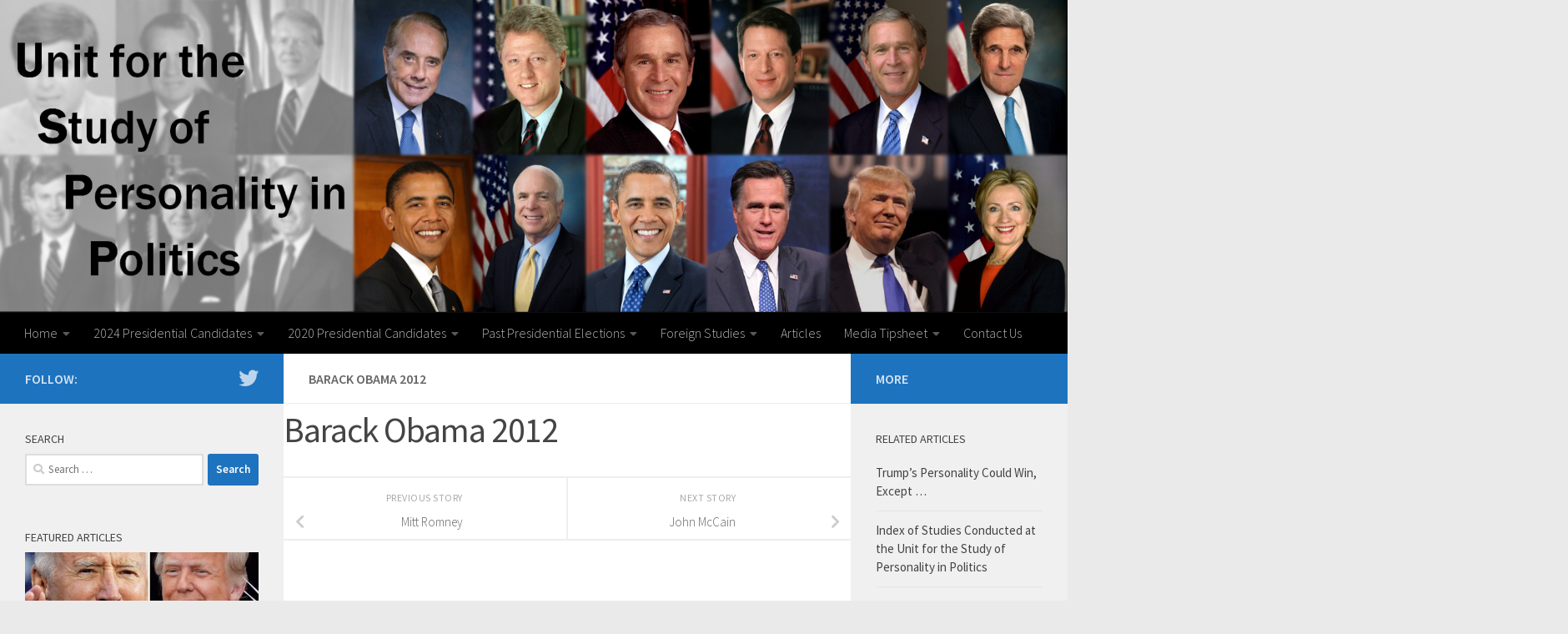

--- FILE ---
content_type: text/html; charset=UTF-8
request_url: http://personality-politics.org/imagemap_area/untitled-image-map-area-4
body_size: 18533
content:
<!DOCTYPE html>
<html class="no-js" dir="ltr" lang="en-US">

<head>
  <meta charset="UTF-8">
  <meta name="viewport" content="width=device-width, initial-scale=1.0">
  <link rel="profile" href="http://gmpg.org/xfn/11">
  <link rel="pingback" href="http://personality-politics.org/xmlrpc.php">

  <title>Barack Obama 2012 | USPP</title>

		<!-- All in One SEO 4.7.7.2 - aioseo.com -->
	<meta name="robots" content="max-image-preview:large" />
	<link rel="canonical" href="http://personality-politics.org/imagemap_area/untitled-image-map-area-4" />
	<meta name="generator" content="All in One SEO (AIOSEO) 4.7.7.2" />
		<meta name="google" content="nositelinkssearchbox" />
		<script type="application/ld+json" class="aioseo-schema">
			{"@context":"https:\/\/schema.org","@graph":[{"@type":"BreadcrumbList","@id":"http:\/\/personality-politics.org\/imagemap_area\/untitled-image-map-area-4#breadcrumblist","itemListElement":[{"@type":"ListItem","@id":"http:\/\/personality-politics.org\/#listItem","position":1,"name":"Home","item":"http:\/\/personality-politics.org\/","nextItem":{"@type":"ListItem","@id":"http:\/\/personality-politics.org\/imagemap_area\/untitled-image-map-area-4#listItem","name":"Barack Obama 2012"}},{"@type":"ListItem","@id":"http:\/\/personality-politics.org\/imagemap_area\/untitled-image-map-area-4#listItem","position":2,"name":"Barack Obama 2012","previousItem":{"@type":"ListItem","@id":"http:\/\/personality-politics.org\/#listItem","name":"Home"}}]},{"@type":"Person","@id":"http:\/\/personality-politics.org\/#person","name":"Aubrey Immelman","image":{"@type":"ImageObject","@id":"http:\/\/personality-politics.org\/imagemap_area\/untitled-image-map-area-4#personImage","url":"http:\/\/1.gravatar.com\/avatar\/10aa6ff42cc4f881e3aed4f2ff213d08?s=96&d=mm&r=g","width":96,"height":96,"caption":"Aubrey Immelman"}},{"@type":"WebPage","@id":"http:\/\/personality-politics.org\/imagemap_area\/untitled-image-map-area-4#webpage","url":"http:\/\/personality-politics.org\/imagemap_area\/untitled-image-map-area-4","name":"Barack Obama 2012 | USPP","inLanguage":"en-US","isPartOf":{"@id":"http:\/\/personality-politics.org\/#website"},"breadcrumb":{"@id":"http:\/\/personality-politics.org\/imagemap_area\/untitled-image-map-area-4#breadcrumblist"},"datePublished":"2016-07-21T20:24:38-05:00","dateModified":"2016-07-21T20:37:06-05:00"},{"@type":"WebSite","@id":"http:\/\/personality-politics.org\/#website","url":"http:\/\/personality-politics.org\/","name":"USPP","description":"Unit for the Study of Personality in Politics","inLanguage":"en-US","publisher":{"@id":"http:\/\/personality-politics.org\/#person"}}]}
		</script>
		<!-- All in One SEO -->

<script>document.documentElement.className = document.documentElement.className.replace("no-js","js");</script>
<link rel="alternate" type="application/rss+xml" title="USPP &raquo; Feed" href="http://personality-politics.org/feed" />
<link id="hu-user-gfont" href="//fonts.googleapis.com/css?family=Source+Sans+Pro:400,300italic,300,400italic,600&subset=latin,latin-ext" rel="stylesheet" type="text/css"><script>
window._wpemojiSettings = {"baseUrl":"https:\/\/s.w.org\/images\/core\/emoji\/14.0.0\/72x72\/","ext":".png","svgUrl":"https:\/\/s.w.org\/images\/core\/emoji\/14.0.0\/svg\/","svgExt":".svg","source":{"concatemoji":"http:\/\/personality-politics.org\/wp-includes\/js\/wp-emoji-release.min.js?ver=6.3.7"}};
/*! This file is auto-generated */
!function(i,n){var o,s,e;function c(e){try{var t={supportTests:e,timestamp:(new Date).valueOf()};sessionStorage.setItem(o,JSON.stringify(t))}catch(e){}}function p(e,t,n){e.clearRect(0,0,e.canvas.width,e.canvas.height),e.fillText(t,0,0);var t=new Uint32Array(e.getImageData(0,0,e.canvas.width,e.canvas.height).data),r=(e.clearRect(0,0,e.canvas.width,e.canvas.height),e.fillText(n,0,0),new Uint32Array(e.getImageData(0,0,e.canvas.width,e.canvas.height).data));return t.every(function(e,t){return e===r[t]})}function u(e,t,n){switch(t){case"flag":return n(e,"\ud83c\udff3\ufe0f\u200d\u26a7\ufe0f","\ud83c\udff3\ufe0f\u200b\u26a7\ufe0f")?!1:!n(e,"\ud83c\uddfa\ud83c\uddf3","\ud83c\uddfa\u200b\ud83c\uddf3")&&!n(e,"\ud83c\udff4\udb40\udc67\udb40\udc62\udb40\udc65\udb40\udc6e\udb40\udc67\udb40\udc7f","\ud83c\udff4\u200b\udb40\udc67\u200b\udb40\udc62\u200b\udb40\udc65\u200b\udb40\udc6e\u200b\udb40\udc67\u200b\udb40\udc7f");case"emoji":return!n(e,"\ud83e\udef1\ud83c\udffb\u200d\ud83e\udef2\ud83c\udfff","\ud83e\udef1\ud83c\udffb\u200b\ud83e\udef2\ud83c\udfff")}return!1}function f(e,t,n){var r="undefined"!=typeof WorkerGlobalScope&&self instanceof WorkerGlobalScope?new OffscreenCanvas(300,150):i.createElement("canvas"),a=r.getContext("2d",{willReadFrequently:!0}),o=(a.textBaseline="top",a.font="600 32px Arial",{});return e.forEach(function(e){o[e]=t(a,e,n)}),o}function t(e){var t=i.createElement("script");t.src=e,t.defer=!0,i.head.appendChild(t)}"undefined"!=typeof Promise&&(o="wpEmojiSettingsSupports",s=["flag","emoji"],n.supports={everything:!0,everythingExceptFlag:!0},e=new Promise(function(e){i.addEventListener("DOMContentLoaded",e,{once:!0})}),new Promise(function(t){var n=function(){try{var e=JSON.parse(sessionStorage.getItem(o));if("object"==typeof e&&"number"==typeof e.timestamp&&(new Date).valueOf()<e.timestamp+604800&&"object"==typeof e.supportTests)return e.supportTests}catch(e){}return null}();if(!n){if("undefined"!=typeof Worker&&"undefined"!=typeof OffscreenCanvas&&"undefined"!=typeof URL&&URL.createObjectURL&&"undefined"!=typeof Blob)try{var e="postMessage("+f.toString()+"("+[JSON.stringify(s),u.toString(),p.toString()].join(",")+"));",r=new Blob([e],{type:"text/javascript"}),a=new Worker(URL.createObjectURL(r),{name:"wpTestEmojiSupports"});return void(a.onmessage=function(e){c(n=e.data),a.terminate(),t(n)})}catch(e){}c(n=f(s,u,p))}t(n)}).then(function(e){for(var t in e)n.supports[t]=e[t],n.supports.everything=n.supports.everything&&n.supports[t],"flag"!==t&&(n.supports.everythingExceptFlag=n.supports.everythingExceptFlag&&n.supports[t]);n.supports.everythingExceptFlag=n.supports.everythingExceptFlag&&!n.supports.flag,n.DOMReady=!1,n.readyCallback=function(){n.DOMReady=!0}}).then(function(){return e}).then(function(){var e;n.supports.everything||(n.readyCallback(),(e=n.source||{}).concatemoji?t(e.concatemoji):e.wpemoji&&e.twemoji&&(t(e.twemoji),t(e.wpemoji)))}))}((window,document),window._wpemojiSettings);
</script>
<style>
img.wp-smiley,
img.emoji {
	display: inline !important;
	border: none !important;
	box-shadow: none !important;
	height: 1em !important;
	width: 1em !important;
	margin: 0 0.07em !important;
	vertical-align: -0.1em !important;
	background: none !important;
	padding: 0 !important;
}
</style>
	<link rel='stylesheet' id='imgmap_style-css' href='http://personality-politics.org/wp-content/plugins/imagemapper/imgmap_style.css?ver=6.3.7' media='all' />
<link rel='stylesheet' id='social-icons-widget-widget-css' href='http://personality-politics.org/wp-content/plugins/social-media-icons-widget/css/social_icons_widget.css?ver=6.3.7' media='all' />
<link rel='stylesheet' id='wp-block-library-css' href='http://personality-politics.org/wp-includes/css/dist/block-library/style.min.css?ver=6.3.7' media='all' />
<style id='classic-theme-styles-inline-css'>
/*! This file is auto-generated */
.wp-block-button__link{color:#fff;background-color:#32373c;border-radius:9999px;box-shadow:none;text-decoration:none;padding:calc(.667em + 2px) calc(1.333em + 2px);font-size:1.125em}.wp-block-file__button{background:#32373c;color:#fff;text-decoration:none}
</style>
<style id='global-styles-inline-css'>
body{--wp--preset--color--black: #000000;--wp--preset--color--cyan-bluish-gray: #abb8c3;--wp--preset--color--white: #ffffff;--wp--preset--color--pale-pink: #f78da7;--wp--preset--color--vivid-red: #cf2e2e;--wp--preset--color--luminous-vivid-orange: #ff6900;--wp--preset--color--luminous-vivid-amber: #fcb900;--wp--preset--color--light-green-cyan: #7bdcb5;--wp--preset--color--vivid-green-cyan: #00d084;--wp--preset--color--pale-cyan-blue: #8ed1fc;--wp--preset--color--vivid-cyan-blue: #0693e3;--wp--preset--color--vivid-purple: #9b51e0;--wp--preset--gradient--vivid-cyan-blue-to-vivid-purple: linear-gradient(135deg,rgba(6,147,227,1) 0%,rgb(155,81,224) 100%);--wp--preset--gradient--light-green-cyan-to-vivid-green-cyan: linear-gradient(135deg,rgb(122,220,180) 0%,rgb(0,208,130) 100%);--wp--preset--gradient--luminous-vivid-amber-to-luminous-vivid-orange: linear-gradient(135deg,rgba(252,185,0,1) 0%,rgba(255,105,0,1) 100%);--wp--preset--gradient--luminous-vivid-orange-to-vivid-red: linear-gradient(135deg,rgba(255,105,0,1) 0%,rgb(207,46,46) 100%);--wp--preset--gradient--very-light-gray-to-cyan-bluish-gray: linear-gradient(135deg,rgb(238,238,238) 0%,rgb(169,184,195) 100%);--wp--preset--gradient--cool-to-warm-spectrum: linear-gradient(135deg,rgb(74,234,220) 0%,rgb(151,120,209) 20%,rgb(207,42,186) 40%,rgb(238,44,130) 60%,rgb(251,105,98) 80%,rgb(254,248,76) 100%);--wp--preset--gradient--blush-light-purple: linear-gradient(135deg,rgb(255,206,236) 0%,rgb(152,150,240) 100%);--wp--preset--gradient--blush-bordeaux: linear-gradient(135deg,rgb(254,205,165) 0%,rgb(254,45,45) 50%,rgb(107,0,62) 100%);--wp--preset--gradient--luminous-dusk: linear-gradient(135deg,rgb(255,203,112) 0%,rgb(199,81,192) 50%,rgb(65,88,208) 100%);--wp--preset--gradient--pale-ocean: linear-gradient(135deg,rgb(255,245,203) 0%,rgb(182,227,212) 50%,rgb(51,167,181) 100%);--wp--preset--gradient--electric-grass: linear-gradient(135deg,rgb(202,248,128) 0%,rgb(113,206,126) 100%);--wp--preset--gradient--midnight: linear-gradient(135deg,rgb(2,3,129) 0%,rgb(40,116,252) 100%);--wp--preset--font-size--small: 13px;--wp--preset--font-size--medium: 20px;--wp--preset--font-size--large: 36px;--wp--preset--font-size--x-large: 42px;--wp--preset--spacing--20: 0.44rem;--wp--preset--spacing--30: 0.67rem;--wp--preset--spacing--40: 1rem;--wp--preset--spacing--50: 1.5rem;--wp--preset--spacing--60: 2.25rem;--wp--preset--spacing--70: 3.38rem;--wp--preset--spacing--80: 5.06rem;--wp--preset--shadow--natural: 6px 6px 9px rgba(0, 0, 0, 0.2);--wp--preset--shadow--deep: 12px 12px 50px rgba(0, 0, 0, 0.4);--wp--preset--shadow--sharp: 6px 6px 0px rgba(0, 0, 0, 0.2);--wp--preset--shadow--outlined: 6px 6px 0px -3px rgba(255, 255, 255, 1), 6px 6px rgba(0, 0, 0, 1);--wp--preset--shadow--crisp: 6px 6px 0px rgba(0, 0, 0, 1);}:where(.is-layout-flex){gap: 0.5em;}:where(.is-layout-grid){gap: 0.5em;}body .is-layout-flow > .alignleft{float: left;margin-inline-start: 0;margin-inline-end: 2em;}body .is-layout-flow > .alignright{float: right;margin-inline-start: 2em;margin-inline-end: 0;}body .is-layout-flow > .aligncenter{margin-left: auto !important;margin-right: auto !important;}body .is-layout-constrained > .alignleft{float: left;margin-inline-start: 0;margin-inline-end: 2em;}body .is-layout-constrained > .alignright{float: right;margin-inline-start: 2em;margin-inline-end: 0;}body .is-layout-constrained > .aligncenter{margin-left: auto !important;margin-right: auto !important;}body .is-layout-constrained > :where(:not(.alignleft):not(.alignright):not(.alignfull)){max-width: var(--wp--style--global--content-size);margin-left: auto !important;margin-right: auto !important;}body .is-layout-constrained > .alignwide{max-width: var(--wp--style--global--wide-size);}body .is-layout-flex{display: flex;}body .is-layout-flex{flex-wrap: wrap;align-items: center;}body .is-layout-flex > *{margin: 0;}body .is-layout-grid{display: grid;}body .is-layout-grid > *{margin: 0;}:where(.wp-block-columns.is-layout-flex){gap: 2em;}:where(.wp-block-columns.is-layout-grid){gap: 2em;}:where(.wp-block-post-template.is-layout-flex){gap: 1.25em;}:where(.wp-block-post-template.is-layout-grid){gap: 1.25em;}.has-black-color{color: var(--wp--preset--color--black) !important;}.has-cyan-bluish-gray-color{color: var(--wp--preset--color--cyan-bluish-gray) !important;}.has-white-color{color: var(--wp--preset--color--white) !important;}.has-pale-pink-color{color: var(--wp--preset--color--pale-pink) !important;}.has-vivid-red-color{color: var(--wp--preset--color--vivid-red) !important;}.has-luminous-vivid-orange-color{color: var(--wp--preset--color--luminous-vivid-orange) !important;}.has-luminous-vivid-amber-color{color: var(--wp--preset--color--luminous-vivid-amber) !important;}.has-light-green-cyan-color{color: var(--wp--preset--color--light-green-cyan) !important;}.has-vivid-green-cyan-color{color: var(--wp--preset--color--vivid-green-cyan) !important;}.has-pale-cyan-blue-color{color: var(--wp--preset--color--pale-cyan-blue) !important;}.has-vivid-cyan-blue-color{color: var(--wp--preset--color--vivid-cyan-blue) !important;}.has-vivid-purple-color{color: var(--wp--preset--color--vivid-purple) !important;}.has-black-background-color{background-color: var(--wp--preset--color--black) !important;}.has-cyan-bluish-gray-background-color{background-color: var(--wp--preset--color--cyan-bluish-gray) !important;}.has-white-background-color{background-color: var(--wp--preset--color--white) !important;}.has-pale-pink-background-color{background-color: var(--wp--preset--color--pale-pink) !important;}.has-vivid-red-background-color{background-color: var(--wp--preset--color--vivid-red) !important;}.has-luminous-vivid-orange-background-color{background-color: var(--wp--preset--color--luminous-vivid-orange) !important;}.has-luminous-vivid-amber-background-color{background-color: var(--wp--preset--color--luminous-vivid-amber) !important;}.has-light-green-cyan-background-color{background-color: var(--wp--preset--color--light-green-cyan) !important;}.has-vivid-green-cyan-background-color{background-color: var(--wp--preset--color--vivid-green-cyan) !important;}.has-pale-cyan-blue-background-color{background-color: var(--wp--preset--color--pale-cyan-blue) !important;}.has-vivid-cyan-blue-background-color{background-color: var(--wp--preset--color--vivid-cyan-blue) !important;}.has-vivid-purple-background-color{background-color: var(--wp--preset--color--vivid-purple) !important;}.has-black-border-color{border-color: var(--wp--preset--color--black) !important;}.has-cyan-bluish-gray-border-color{border-color: var(--wp--preset--color--cyan-bluish-gray) !important;}.has-white-border-color{border-color: var(--wp--preset--color--white) !important;}.has-pale-pink-border-color{border-color: var(--wp--preset--color--pale-pink) !important;}.has-vivid-red-border-color{border-color: var(--wp--preset--color--vivid-red) !important;}.has-luminous-vivid-orange-border-color{border-color: var(--wp--preset--color--luminous-vivid-orange) !important;}.has-luminous-vivid-amber-border-color{border-color: var(--wp--preset--color--luminous-vivid-amber) !important;}.has-light-green-cyan-border-color{border-color: var(--wp--preset--color--light-green-cyan) !important;}.has-vivid-green-cyan-border-color{border-color: var(--wp--preset--color--vivid-green-cyan) !important;}.has-pale-cyan-blue-border-color{border-color: var(--wp--preset--color--pale-cyan-blue) !important;}.has-vivid-cyan-blue-border-color{border-color: var(--wp--preset--color--vivid-cyan-blue) !important;}.has-vivid-purple-border-color{border-color: var(--wp--preset--color--vivid-purple) !important;}.has-vivid-cyan-blue-to-vivid-purple-gradient-background{background: var(--wp--preset--gradient--vivid-cyan-blue-to-vivid-purple) !important;}.has-light-green-cyan-to-vivid-green-cyan-gradient-background{background: var(--wp--preset--gradient--light-green-cyan-to-vivid-green-cyan) !important;}.has-luminous-vivid-amber-to-luminous-vivid-orange-gradient-background{background: var(--wp--preset--gradient--luminous-vivid-amber-to-luminous-vivid-orange) !important;}.has-luminous-vivid-orange-to-vivid-red-gradient-background{background: var(--wp--preset--gradient--luminous-vivid-orange-to-vivid-red) !important;}.has-very-light-gray-to-cyan-bluish-gray-gradient-background{background: var(--wp--preset--gradient--very-light-gray-to-cyan-bluish-gray) !important;}.has-cool-to-warm-spectrum-gradient-background{background: var(--wp--preset--gradient--cool-to-warm-spectrum) !important;}.has-blush-light-purple-gradient-background{background: var(--wp--preset--gradient--blush-light-purple) !important;}.has-blush-bordeaux-gradient-background{background: var(--wp--preset--gradient--blush-bordeaux) !important;}.has-luminous-dusk-gradient-background{background: var(--wp--preset--gradient--luminous-dusk) !important;}.has-pale-ocean-gradient-background{background: var(--wp--preset--gradient--pale-ocean) !important;}.has-electric-grass-gradient-background{background: var(--wp--preset--gradient--electric-grass) !important;}.has-midnight-gradient-background{background: var(--wp--preset--gradient--midnight) !important;}.has-small-font-size{font-size: var(--wp--preset--font-size--small) !important;}.has-medium-font-size{font-size: var(--wp--preset--font-size--medium) !important;}.has-large-font-size{font-size: var(--wp--preset--font-size--large) !important;}.has-x-large-font-size{font-size: var(--wp--preset--font-size--x-large) !important;}
.wp-block-navigation a:where(:not(.wp-element-button)){color: inherit;}
:where(.wp-block-post-template.is-layout-flex){gap: 1.25em;}:where(.wp-block-post-template.is-layout-grid){gap: 1.25em;}
:where(.wp-block-columns.is-layout-flex){gap: 2em;}:where(.wp-block-columns.is-layout-grid){gap: 2em;}
.wp-block-pullquote{font-size: 1.5em;line-height: 1.6;}
</style>
<link rel='stylesheet' id='contact-form-7-css' href='http://personality-politics.org/wp-content/plugins/contact-form-7/includes/css/styles.css?ver=5.6.4' media='all' />
<link rel='stylesheet' id='parent-style-css' href='http://personality-politics.org/wp-content/themes/hueman/style.css?ver=6.3.7' media='all' />
<link rel='stylesheet' id='hueman-main-style-css' href='http://personality-politics.org/wp-content/themes/hueman/assets/front/css/main.min.css?ver=3.7.27' media='all' />
<style id='hueman-main-style-inline-css'>
body { font-family:'Source Sans Pro', Arial, sans-serif;font-size:1.00rem }@media only screen and (min-width: 720px) {
        .nav > li { font-size:1.00rem; }
      }::selection { background-color: #1e73be; }
::-moz-selection { background-color: #1e73be; }a,a>span.hu-external::after,.themeform label .required,#flexslider-featured .flex-direction-nav .flex-next:hover,#flexslider-featured .flex-direction-nav .flex-prev:hover,.post-hover:hover .post-title a,.post-title a:hover,.sidebar.s1 .post-nav li a:hover i,.content .post-nav li a:hover i,.post-related a:hover,.sidebar.s1 .widget_rss ul li a,#footer .widget_rss ul li a,.sidebar.s1 .widget_calendar a,#footer .widget_calendar a,.sidebar.s1 .alx-tab .tab-item-category a,.sidebar.s1 .alx-posts .post-item-category a,.sidebar.s1 .alx-tab li:hover .tab-item-title a,.sidebar.s1 .alx-tab li:hover .tab-item-comment a,.sidebar.s1 .alx-posts li:hover .post-item-title a,#footer .alx-tab .tab-item-category a,#footer .alx-posts .post-item-category a,#footer .alx-tab li:hover .tab-item-title a,#footer .alx-tab li:hover .tab-item-comment a,#footer .alx-posts li:hover .post-item-title a,.comment-tabs li.active a,.comment-awaiting-moderation,.child-menu a:hover,.child-menu .current_page_item > a,.wp-pagenavi a{ color: #1e73be; }input[type="submit"],.themeform button[type="submit"],.sidebar.s1 .sidebar-top,.sidebar.s1 .sidebar-toggle,#flexslider-featured .flex-control-nav li a.flex-active,.post-tags a:hover,.sidebar.s1 .widget_calendar caption,#footer .widget_calendar caption,.author-bio .bio-avatar:after,.commentlist li.bypostauthor > .comment-body:after,.commentlist li.comment-author-admin > .comment-body:after{ background-color: #1e73be; }.post-format .format-container { border-color: #1e73be; }.sidebar.s1 .alx-tabs-nav li.active a,#footer .alx-tabs-nav li.active a,.comment-tabs li.active a,.wp-pagenavi a:hover,.wp-pagenavi a:active,.wp-pagenavi span.current{ border-bottom-color: #1e73be!important; }.sidebar.s2 .post-nav li a:hover i,
.sidebar.s2 .widget_rss ul li a,
.sidebar.s2 .widget_calendar a,
.sidebar.s2 .alx-tab .tab-item-category a,
.sidebar.s2 .alx-posts .post-item-category a,
.sidebar.s2 .alx-tab li:hover .tab-item-title a,
.sidebar.s2 .alx-tab li:hover .tab-item-comment a,
.sidebar.s2 .alx-posts li:hover .post-item-title a { color: #1e73be; }
.sidebar.s2 .sidebar-top,.sidebar.s2 .sidebar-toggle,.post-comments,.jp-play-bar,.jp-volume-bar-value,.sidebar.s2 .widget_calendar caption{ background-color: #1e73be; }.sidebar.s2 .alx-tabs-nav li.active a { border-bottom-color: #1e73be; }
.post-comments::before { border-right-color: #1e73be; }
      .search-expand,
              #nav-topbar.nav-container { background-color: #eaeaea}@media only screen and (min-width: 720px) {
                #nav-topbar .nav ul { background-color: #eaeaea; }
              }.is-scrolled #header .nav-container.desktop-sticky,
              .is-scrolled #header .search-expand { background-color: #eaeaea; background-color: rgba(234,234,234,0.90) }.is-scrolled .topbar-transparent #nav-topbar.desktop-sticky .nav ul { background-color: #eaeaea; background-color: rgba(234,234,234,0.95) }#header { background-color: #000000; }
@media only screen and (min-width: 720px) {
  #nav-header .nav ul { background-color: #000000; }
}
        #header #nav-mobile { background-color: #33363b; }.is-scrolled #header #nav-mobile { background-color: #33363b; background-color: rgba(51,54,59,0.90) }#nav-header.nav-container, #main-header-search .search-expand { background-color: #000000; }
@media only screen and (min-width: 720px) {
  #nav-header .nav ul { background-color: #000000; }
}
        #footer-bottom { background-color: #000000; }.site-title a img { max-height: 140px; }body { background-color: #eaeaea; }
</style>
<link rel='stylesheet' id='theme-stylesheet-css' href='http://personality-politics.org/wp-content/themes/hueman-child/style.css?ver=1.0.0' media='all' />
<link rel='stylesheet' id='hueman-font-awesome-css' href='http://personality-politics.org/wp-content/themes/hueman/assets/front/css/font-awesome.min.css?ver=3.7.27' media='all' />
<script src='http://personality-politics.org/wp-includes/js/jquery/jquery.min.js?ver=3.7.0' id='jquery-core-js'></script>
<script src='http://personality-politics.org/wp-includes/js/jquery/jquery-migrate.min.js?ver=3.4.1' id='jquery-migrate-js'></script>
<script id='utils-js-extra'>
var userSettings = {"url":"\/","uid":"0","time":"1768678496","secure":""};
</script>
<script src='http://personality-politics.org/wp-includes/js/utils.min.js?ver=6.3.7' id='utils-js'></script>
<script src='http://personality-politics.org/wp-content/plugins/imagemapper/script/jquery.imagemapster.min.js?ver=6.3.7' id='imgmap_imagemapster-js'></script>
<script id='imgmap_script-js-extra'>
var imgmap = {"ajaxurl":"http:\/\/personality-politics.org\/wp-admin\/admin-ajax.php","pulseOption":"never","admin_logged":"","alt_dialog":""};
</script>
<script src='http://personality-politics.org/wp-content/plugins/imagemapper/imagemapper_script.js?ver=6.3.7' id='imgmap_script-js'></script>
<script id='ajax-test-js-extra'>
var the_ajax_script = {"ajaxurl":"http:\/\/personality-politics.org\/wp-admin\/admin-ajax.php"};
</script>
<script src='http://personality-politics.org/wp-content/plugins/google-site-verification-using-meta-tag//verification.js?ver=6.3.7' id='ajax-test-js'></script>
<link rel="https://api.w.org/" href="http://personality-politics.org/wp-json/" /><link rel="EditURI" type="application/rsd+xml" title="RSD" href="http://personality-politics.org/xmlrpc.php?rsd" />
<meta name="generator" content="WordPress 6.3.7" />
<link rel='shortlink' href='http://personality-politics.org/?p=1342' />
<link rel="alternate" type="application/json+oembed" href="http://personality-politics.org/wp-json/oembed/1.0/embed?url=http%3A%2F%2Fpersonality-politics.org%2Fimagemap_area%2Funtitled-image-map-area-4" />
<link rel="alternate" type="text/xml+oembed" href="http://personality-politics.org/wp-json/oembed/1.0/embed?url=http%3A%2F%2Fpersonality-politics.org%2Fimagemap_area%2Funtitled-image-map-area-4&#038;format=xml" />
	<script>
  		(function(i,s,o,g,r,a,m){i['GoogleAnalyticsObject']=r;i[r]=i[r]||function(){
  		(i[r].q=i[r].q||[]).push(arguments)},i[r].l=1*new Date();a=s.createElement(o),
 		 m=s.getElementsByTagName(o)[0];a.async=1;a.src=g;m.parentNode.insertBefore(a,m)
  		})(window,document,'script','https://www.google-		analytics.com/analytics.js','ga');
 
  		ga('create', 'UA-80639270-1', 'auto');
  		ga('send', 'pageview');
 
	</script>

    <link rel="preload" as="font" type="font/woff2" href="http://personality-politics.org/wp-content/themes/hueman/assets/front/webfonts/fa-brands-400.woff2?v=5.15.2" crossorigin="anonymous"/>
    <link rel="preload" as="font" type="font/woff2" href="http://personality-politics.org/wp-content/themes/hueman/assets/front/webfonts/fa-regular-400.woff2?v=5.15.2" crossorigin="anonymous"/>
    <link rel="preload" as="font" type="font/woff2" href="http://personality-politics.org/wp-content/themes/hueman/assets/front/webfonts/fa-solid-900.woff2?v=5.15.2" crossorigin="anonymous"/>
  <!--[if lt IE 9]>
<script src="http://personality-politics.org/wp-content/themes/hueman/assets/front/js/ie/html5shiv-printshiv.min.js"></script>
<script src="http://personality-politics.org/wp-content/themes/hueman/assets/front/js/ie/selectivizr.js"></script>
<![endif]-->
<link rel="icon" href="http://personality-politics.org/wp-content/uploads/2016/06/Practice-Favicon-All-black-150x150.jpg" sizes="32x32" />
<link rel="icon" href="http://personality-politics.org/wp-content/uploads/2016/06/Practice-Favicon-All-black-320x320.jpg" sizes="192x192" />
<link rel="apple-touch-icon" href="http://personality-politics.org/wp-content/uploads/2016/06/Practice-Favicon-All-black-320x320.jpg" />
<meta name="msapplication-TileImage" content="http://personality-politics.org/wp-content/uploads/2016/06/Practice-Favicon-All-black-320x320.jpg" />
<!--
Plugin: Google meta tag Site Verification Plugin
Tracking Code.

-->

<meta name="google-site-verification" content="dHgl5qpsTkc-9hf1-y8tVdycuSvcvqD-mC-dbo4uBUw"/></head>

<body class="imagemap_area-template-default single single-imagemap_area postid-1342 wp-custom-logo wp-embed-responsive col-3cm boxed header-desktop-sticky header-mobile-sticky hueman-3-7-27-with-child-theme chrome">

<div id="wrapper">

  <header id="header">
    
    <div class="container group">
      <div class="container-inner">
                            <a href="http://personality-politics.org/" rel="home">
              <img class="site-image" src="http://personality-politics.org/wp-content/uploads/2016/07/Final2-e1468288258689.png" alt="USPP">
            </a>
        
                  <nav class="nav-container group" id="nav-header">
            <div class="nav-toggle"><i class="fa fa-bars"></i></div>
            <div class="nav-text">Menu</div>
            <div class="nav-wrap container"><ul id="menu-main-navigation-menu" class="nav container-inner group"><li id="menu-item-16" class="menu-item menu-item-type-post_type menu-item-object-page menu-item-home menu-item-has-children menu-item-16"><a href="http://personality-politics.org/">Home</a>
<ul class="sub-menu">
	<li id="menu-item-4589" class="menu-item menu-item-type-post_type menu-item-object-page menu-item-4589"><a href="http://personality-politics.org/uspp-home-page-archive">USPP Home Page Archive</a></li>
	<li id="menu-item-3749" class="menu-item menu-item-type-post_type menu-item-object-page menu-item-has-children menu-item-3749"><a href="http://personality-politics.org/us-supreme-court">U.S. Supreme Court</a>
	<ul class="sub-menu">
		<li id="menu-item-3756" class="menu-item menu-item-type-post_type menu-item-object-page menu-item-3756"><a href="http://personality-politics.org/brett-kavanaugh">Brett Kavanaugh</a></li>
		<li id="menu-item-3755" class="menu-item menu-item-type-post_type menu-item-object-page menu-item-3755"><a href="http://personality-politics.org/clarence-thomas">Clarence Thomas</a></li>
	</ul>
</li>
	<li id="menu-item-3514" class="menu-item menu-item-type-post_type menu-item-object-page menu-item-3514"><a href="http://personality-politics.org/past-directors-of-undergraduate-research">Past Directors of Undergraduate Research</a></li>
</ul>
</li>
<li id="menu-item-7190" class="menu-item menu-item-type-post_type menu-item-object-page menu-item-has-children menu-item-7190"><a href="http://personality-politics.org/2024-presidential-candidates">2024 Presidential Candidates</a>
<ul class="sub-menu">
	<li id="menu-item-7439" class="menu-item menu-item-type-post_type menu-item-object-page menu-item-7439"><a href="http://personality-politics.org/joe-biden-2024">Joe Biden 2024</a></li>
	<li id="menu-item-7311" class="menu-item menu-item-type-post_type menu-item-object-page menu-item-7311"><a href="http://personality-politics.org/chris-christie-2024">Chris Christie 2024</a></li>
	<li id="menu-item-7277" class="menu-item menu-item-type-post_type menu-item-object-page menu-item-7277"><a href="http://personality-politics.org/ron-desantis">Ron DeSantis</a></li>
	<li id="menu-item-7836" class="menu-item menu-item-type-post_type menu-item-object-page menu-item-7836"><a href="http://personality-politics.org/kamala-harris-2024">Kamala Harris 2024</a></li>
	<li id="menu-item-7230" class="menu-item menu-item-type-post_type menu-item-object-page menu-item-7230"><a href="http://personality-politics.org/mike-pence-2024">Mike Pence 2024</a></li>
	<li id="menu-item-7369" class="menu-item menu-item-type-post_type menu-item-object-page menu-item-7369"><a href="http://personality-politics.org/donald-trump-2024">Donald Trump 2024</a></li>
</ul>
</li>
<li id="menu-item-3638" class="menu-item menu-item-type-post_type menu-item-object-page menu-item-has-children menu-item-3638"><a href="http://personality-politics.org/2020-presidential-candidates">2020 Presidential Candidates</a>
<ul class="sub-menu">
	<li id="menu-item-4520" class="menu-item menu-item-type-post_type menu-item-object-page menu-item-4520"><a href="http://personality-politics.org/projecting-the-winner-of-the-2020-presidential-election-the-personal-electability-index">Projecting the Winner of the 2020 Presidential Election</a></li>
	<li id="menu-item-5151" class="menu-item menu-item-type-post_type menu-item-object-page menu-item-5151"><a href="http://personality-politics.org/donald-trump-2020">Donald Trump 2020</a></li>
	<li id="menu-item-4191" class="menu-item menu-item-type-post_type menu-item-object-page menu-item-4191"><a href="http://personality-politics.org/joe-biden">Joe Biden</a></li>
	<li id="menu-item-5394" class="menu-item menu-item-type-post_type menu-item-object-page menu-item-5394"><a href="http://personality-politics.org/michael-bloomberg">Michael Bloomberg</a></li>
	<li id="menu-item-4353" class="menu-item menu-item-type-post_type menu-item-object-page menu-item-4353"><a href="http://personality-politics.org/pete-buttigieg">Pete Buttigieg</a></li>
	<li id="menu-item-4244" class="menu-item menu-item-type-post_type menu-item-object-page menu-item-4244"><a href="http://personality-politics.org/kamala-harris">Kamala Harris</a></li>
	<li id="menu-item-4276" class="menu-item menu-item-type-post_type menu-item-object-page menu-item-4276"><a href="http://personality-politics.org/amy-klobuchar">Amy Klobuchar</a></li>
	<li id="menu-item-4303" class="menu-item menu-item-type-post_type menu-item-object-page menu-item-4303"><a href="http://personality-politics.org/beto-orourke">Beto O’Rourke</a></li>
	<li id="menu-item-4212" class="menu-item menu-item-type-post_type menu-item-object-page menu-item-4212"><a href="http://personality-politics.org/bernie-sanders-2">Bernie Sanders</a></li>
	<li id="menu-item-4332" class="menu-item menu-item-type-post_type menu-item-object-page menu-item-4332"><a href="http://personality-politics.org/elizabeth-warren">Elizabeth Warren</a></li>
</ul>
</li>
<li id="menu-item-161" class="menu-item menu-item-type-custom menu-item-object-custom menu-item-has-children menu-item-161"><a href="#">Past Presidential Elections</a>
<ul class="sub-menu">
	<li id="menu-item-67" class="menu-item menu-item-type-custom menu-item-object-custom menu-item-has-children menu-item-67"><a href="#">2016</a>
	<ul class="sub-menu">
		<li id="menu-item-7558" class="menu-item menu-item-type-post_type menu-item-object-page menu-item-7558"><a href="http://personality-politics.org/2016-presidential-candidates">2016 Presidential Candidates</a></li>
		<li id="menu-item-730" class="menu-item menu-item-type-custom menu-item-object-custom menu-item-730"><a href="http://personality-politics.org/projecting-the-winner-of-the-2016-presidential-election-the-personal-electability-index">Projecting the Winner of the 2016 Presidential Election</a></li>
		<li id="menu-item-1107" class="menu-item menu-item-type-custom menu-item-object-custom menu-item-1107"><a href="http://personality-politics.org/psychological-profiles-of-2016-republican-presidential-candidates">Comparative GOP Profiles</a></li>
		<li id="menu-item-58" class="menu-item menu-item-type-post_type menu-item-object-page menu-item-has-children menu-item-58"><a href="http://personality-politics.org/donald-trump">Donald Trump</a>
		<ul class="sub-menu">
			<li id="menu-item-3065" class="menu-item menu-item-type-post_type menu-item-object-page menu-item-3065"><a href="http://personality-politics.org/mike-pence">Mike Pence</a></li>
		</ul>
</li>
		<li id="menu-item-57" class="menu-item menu-item-type-post_type menu-item-object-page menu-item-57"><a href="http://personality-politics.org/hillary-clinton">Hillary Clinton</a></li>
		<li id="menu-item-191" class="menu-item menu-item-type-post_type menu-item-object-page menu-item-191"><a href="http://personality-politics.org/bernie-sanders">Bernie Sanders</a></li>
		<li id="menu-item-218" class="menu-item menu-item-type-custom menu-item-object-custom menu-item-has-children menu-item-218"><a href="#">Other Contenders</a>
		<ul class="sub-menu">
			<li id="menu-item-192" class="menu-item menu-item-type-post_type menu-item-object-page menu-item-192"><a href="http://personality-politics.org/jeb-bush">Jeb Bush</a></li>
			<li id="menu-item-194" class="menu-item menu-item-type-post_type menu-item-object-page menu-item-194"><a href="http://personality-politics.org/ben-carson">Ben Carson</a></li>
			<li id="menu-item-214" class="menu-item menu-item-type-post_type menu-item-object-page menu-item-214"><a href="http://personality-politics.org/chris-christie">Chris Christie</a></li>
			<li id="menu-item-193" class="menu-item menu-item-type-post_type menu-item-object-page menu-item-193"><a href="http://personality-politics.org/ted-cruz">Ted Cruz</a></li>
			<li id="menu-item-215" class="menu-item menu-item-type-post_type menu-item-object-page menu-item-215"><a href="http://personality-politics.org/mike-huckabee">Mike Huckabee</a></li>
			<li id="menu-item-211" class="menu-item menu-item-type-post_type menu-item-object-page menu-item-211"><a href="http://personality-politics.org/john-kasich">John Kasich</a></li>
			<li id="menu-item-216" class="menu-item menu-item-type-post_type menu-item-object-page menu-item-216"><a href="http://personality-politics.org/rand-paul">Rand Paul</a></li>
			<li id="menu-item-213" class="menu-item menu-item-type-post_type menu-item-object-page menu-item-213"><a href="http://personality-politics.org/rick-perry">Rick Perry</a></li>
			<li id="menu-item-195" class="menu-item menu-item-type-post_type menu-item-object-page menu-item-195"><a href="http://personality-politics.org/marco-rubio">Marco Rubio</a></li>
			<li id="menu-item-212" class="menu-item menu-item-type-post_type menu-item-object-page menu-item-212"><a href="http://personality-politics.org/rick-santorum">Rick Santorum</a></li>
			<li id="menu-item-217" class="menu-item menu-item-type-post_type menu-item-object-page menu-item-217"><a href="http://personality-politics.org/scott-walker">Scott Walker</a></li>
		</ul>
</li>
		<li id="menu-item-2455" class="menu-item menu-item-type-post_type menu-item-object-page menu-item-2455"><a href="http://personality-politics.org/2016-nominating-conventions">2016 Nominating Conventions</a></li>
	</ul>
</li>
	<li id="menu-item-158" class="menu-item menu-item-type-post_type menu-item-object-page menu-item-has-children menu-item-158"><a href="http://personality-politics.org/2012-election">2012</a>
	<ul class="sub-menu">
		<li id="menu-item-5213" class="menu-item menu-item-type-post_type menu-item-object-page menu-item-5213"><a href="http://personality-politics.org/barack-obama-2012">Barack Obama</a></li>
		<li id="menu-item-5208" class="menu-item menu-item-type-post_type menu-item-object-page menu-item-5208"><a href="http://personality-politics.org/mitt-romney">Mitt Romney</a></li>
	</ul>
</li>
	<li id="menu-item-157" class="menu-item menu-item-type-post_type menu-item-object-page menu-item-has-children menu-item-157"><a href="http://personality-politics.org/2008-election">2008</a>
	<ul class="sub-menu">
		<li id="menu-item-5212" class="menu-item menu-item-type-post_type menu-item-object-page menu-item-5212"><a href="http://personality-politics.org/barack-obama-2008">Barack Obama</a></li>
		<li id="menu-item-5211" class="menu-item menu-item-type-post_type menu-item-object-page menu-item-5211"><a href="http://personality-politics.org/john-mccain-2008">John McCain</a></li>
	</ul>
</li>
	<li id="menu-item-156" class="menu-item menu-item-type-post_type menu-item-object-page menu-item-has-children menu-item-156"><a href="http://personality-politics.org/2004-election">2004</a>
	<ul class="sub-menu">
		<li id="menu-item-5214" class="menu-item menu-item-type-post_type menu-item-object-page menu-item-5214"><a href="http://personality-politics.org/george-w-bush-2004">George W. Bush 2004</a></li>
		<li id="menu-item-5215" class="menu-item menu-item-type-post_type menu-item-object-page menu-item-5215"><a href="http://personality-politics.org/john-kerry">John Kerry</a></li>
	</ul>
</li>
	<li id="menu-item-155" class="menu-item menu-item-type-post_type menu-item-object-page menu-item-has-children menu-item-155"><a href="http://personality-politics.org/2000-election">2000</a>
	<ul class="sub-menu">
		<li id="menu-item-5226" class="menu-item menu-item-type-post_type menu-item-object-page menu-item-5226"><a href="http://personality-politics.org/george-w-bush">George W. Bush</a></li>
		<li id="menu-item-5227" class="menu-item menu-item-type-post_type menu-item-object-page menu-item-5227"><a href="http://personality-politics.org/al-gore">Al Gore</a></li>
		<li id="menu-item-5210" class="menu-item menu-item-type-post_type menu-item-object-page menu-item-5210"><a href="http://personality-politics.org/john-mccain-2000">John McCain</a></li>
	</ul>
</li>
	<li id="menu-item-1819" class="menu-item menu-item-type-post_type menu-item-object-page menu-item-has-children menu-item-1819"><a href="http://personality-politics.org/1996-election">1996</a>
	<ul class="sub-menu">
		<li id="menu-item-5228" class="menu-item menu-item-type-post_type menu-item-object-page menu-item-5228"><a href="http://personality-politics.org/bill-clinton">Bill Clinton</a></li>
		<li id="menu-item-5254" class="menu-item menu-item-type-post_type menu-item-object-page menu-item-5254"><a href="http://personality-politics.org/bob-dole">Bob Dole</a></li>
	</ul>
</li>
</ul>
</li>
<li id="menu-item-1764" class="menu-item menu-item-type-custom menu-item-object-custom menu-item-has-children menu-item-1764"><a href="#">Foreign Studies</a>
<ul class="sub-menu">
	<li id="menu-item-1777" class="menu-item menu-item-type-post_type menu-item-object-page menu-item-1777"><a href="http://personality-politics.org/911-terrorist-leaders">9/11 Terrorist Leaders</a></li>
	<li id="menu-item-1776" class="menu-item menu-item-type-post_type menu-item-object-page menu-item-1776"><a href="http://personality-politics.org/belgium">Belgium</a></li>
	<li id="menu-item-3610" class="menu-item menu-item-type-post_type menu-item-object-page menu-item-3610"><a href="http://personality-politics.org/china">China</a></li>
	<li id="menu-item-1771" class="menu-item menu-item-type-post_type menu-item-object-page menu-item-1771"><a href="http://personality-politics.org/france">France</a></li>
	<li id="menu-item-1774" class="menu-item menu-item-type-post_type menu-item-object-page menu-item-1774"><a href="http://personality-politics.org/india">India</a></li>
	<li id="menu-item-1775" class="menu-item menu-item-type-post_type menu-item-object-page menu-item-1775"><a href="http://personality-politics.org/iran">Iran</a></li>
	<li id="menu-item-1772" class="menu-item menu-item-type-post_type menu-item-object-page menu-item-1772"><a href="http://personality-politics.org/iraq">Iraq</a></li>
	<li id="menu-item-1773" class="menu-item menu-item-type-post_type menu-item-object-page menu-item-1773"><a href="http://personality-politics.org/israel">Israel</a></li>
	<li id="menu-item-8138" class="menu-item menu-item-type-post_type menu-item-object-page menu-item-8138"><a href="http://personality-politics.org/libya">Libya</a></li>
	<li id="menu-item-1770" class="menu-item menu-item-type-post_type menu-item-object-page menu-item-1770"><a href="http://personality-politics.org/netherlands">Netherlands</a></li>
	<li id="menu-item-1769" class="menu-item menu-item-type-post_type menu-item-object-page menu-item-has-children menu-item-1769"><a href="http://personality-politics.org/north-korea">North Korea</a>
	<ul class="sub-menu">
		<li id="menu-item-3414" class="menu-item menu-item-type-taxonomy menu-item-object-category menu-item-3414"><a href="http://personality-politics.org/category/kim-jong-un">Kim Jong Un</a></li>
		<li id="menu-item-3413" class="menu-item menu-item-type-taxonomy menu-item-object-category menu-item-3413"><a href="http://personality-politics.org/category/kim-jong-il">Kim Jong Il</a></li>
	</ul>
</li>
	<li id="menu-item-1768" class="menu-item menu-item-type-post_type menu-item-object-page menu-item-1768"><a href="http://personality-politics.org/russia">Russia</a></li>
	<li id="menu-item-1767" class="menu-item menu-item-type-post_type menu-item-object-page menu-item-1767"><a href="http://personality-politics.org/south-africa">South Africa</a></li>
	<li id="menu-item-6903" class="menu-item menu-item-type-post_type menu-item-object-page menu-item-6903"><a href="http://personality-politics.org/ukraine">Ukraine</a></li>
	<li id="menu-item-1766" class="menu-item menu-item-type-post_type menu-item-object-page menu-item-1766"><a href="http://personality-politics.org/united-kingdom">United Kingdom</a></li>
	<li id="menu-item-1765" class="menu-item menu-item-type-post_type menu-item-object-page menu-item-1765"><a href="http://personality-politics.org/zimbabwe">Zimbabwe</a></li>
</ul>
</li>
<li id="menu-item-126" class="menu-item menu-item-type-post_type menu-item-object-page current_page_parent menu-item-126"><a href="http://personality-politics.org/articles">Articles</a></li>
<li id="menu-item-2929" class="menu-item menu-item-type-custom menu-item-object-custom menu-item-has-children menu-item-2929"><a href="http://#">Media Tipsheet</a>
<ul class="sub-menu">
	<li id="menu-item-4393" class="menu-item menu-item-type-post_type menu-item-object-page menu-item-4393"><a href="http://personality-politics.org/2020-election-media-tipsheet">2020 Election — USPP Media Tipsheet</a></li>
	<li id="menu-item-2928" class="menu-item menu-item-type-post_type menu-item-object-page menu-item-2928"><a href="http://personality-politics.org/2017-20-media-tipsheet">Trump Administration — 2017-20 Media Tipsheet</a></li>
	<li id="menu-item-1396" class="menu-item menu-item-type-post_type menu-item-object-page menu-item-1396"><a href="http://personality-politics.org/2016-election-media-tipsheet">2016 Election — USPP Media Tipsheet</a></li>
</ul>
</li>
<li id="menu-item-72" class="menu-item menu-item-type-post_type menu-item-object-page menu-item-72"><a href="http://personality-politics.org/contact-us">Contact Us</a></li>
</ul></div>
          </nav><!--/#nav-header-->
        
      </div><!--/.container-inner-->
    </div><!--/.container-->

  </header><!--/#header-->
    <div class="container" id="page">
    <div class="container-inner">
      <div class="main">
        <div class="main-inner group">

<section class="content">

	    <div class="page-title hu-pad group">
          	        <h1>Barack Obama 2012</h1>
    	
    </div><!--/.page-title-->

	<div class="pad group">

					<article class="post-1342 imagemap_area type-imagemap_area status-publish hentry">
				<div class="post-inner group">

					<h1 class="post-title entry-title">Barack Obama 2012</h1>
          
					
					<div class="clear"></div>

					<div class="entry themeform">
						<div class="entry-inner">
														<nav class="pagination group">
                              </nav><!--/.pagination-->
						</div>

            
						<div class="clear"></div>
					</div><!--/.entry-->

				</div><!--/.post-inner-->
			</article><!--/.post-->
		
		<div class="clear"></div>

		

		
			<ul class="post-nav group">
				<li class="next"><strong>Next story&nbsp;</strong><a href="http://personality-politics.org/imagemap_area/untitled-image-map-area-5" rel="next"><i class="fas fa-chevron-right"></i><span>John McCain</span></a></li>
		
				<li class="previous"><strong>Previous story&nbsp;</strong><a href="http://personality-politics.org/imagemap_area/untitled-image-map-area-3" rel="prev"><i class="fas fa-chevron-left"></i><span>Mitt Romney</span></a></li>
			</ul>

		
		
	</div><!--/.pad-->

</section><!--/.content-->


	<div class="sidebar s1 collapsed" data-position="left" data-layout="col-3cm" data-sb-id="s1">

		<button class="sidebar-toggle" title="Expand Sidebar"><i class="fas sidebar-toggle-arrows"></i></button>

		<div class="sidebar-content">

			           			<div class="sidebar-top group">
                        <p>Follow:</p>                    <ul class="social-links"><li><a rel="nofollow noopener noreferrer" class="social-tooltip"  title="Follow USPP on Twitter" aria-label="Follow USPP on Twitter" href="https://twitter.com/PolPsyProfiling" target="_blank"  style="color:rgba(255,255,255,0.7)"><i class="fab fa-twitter"></i></a></li></ul>  			</div>
			
			
			
			<div id="search-2" class="widget widget_search"><h3 class="widget-title">Search</h3><form role="search" method="get" class="search-form" action="http://personality-politics.org/">
				<label>
					<span class="screen-reader-text">Search for:</span>
					<input type="search" class="search-field" placeholder="Search &hellip;" value="" name="s" />
				</label>
				<input type="submit" class="search-submit" value="Search" />
			</form></div><div id="dpe_fp_widget-2" class="widget widget_dpe_fp_widget"><h3 class="widget-title">Featured Articles</h3>	<ul class="dpe-flexible-posts">
			<li id="post-4461" class="post-4461 page type-page status-publish has-post-thumbnail hentry category-2020-presidential-election category-amy-klobuchar category-bernie-sanders category-beto-orourke category-donald-trump category-elizabeth-warren category-hillary-clinton category-joe-biden category-kamala-harris category-michael-bloomberg category-news category-pete-buttigieg tag-13-keys-to-the-white-house tag-2020-presidential-candidates tag-2020-presidential-election tag-2020-presidential-election-odds tag-2020-presidential-election-predictions tag-2020-presidential-election-projections tag-2020-presidential-election-results tag-2020-u-s-presidential-election-outcome-predictions tag-538-com tag-allan-lichtman tag-amy-klobuchar tag-aubrey-immelman tag-bernie-sanders tag-beto-orourke tag-can-trump-beat-biden tag-donald-trump tag-donald-trump-chances-of-winning-reelection tag-donald-trump-reelection-chances tag-election-outcome-forecasting tag-election-outcome-modeling tag-elizabeth-warren tag-fivethirtyeight tag-hillary-clinton tag-joe-biden tag-kamala-harris tag-millon-inventory-of-diagnostic-criteria tag-nate-silver tag-odds-to-win-presidency-2020 tag-personal-electability-index tag-pete-buttigieg tag-predicting-the-winner-of-the-2020-presidential-election tag-predictions-next-president tag-presidential-candidates-favorability tag-presidential-electability-index tag-professor-forecasts-trump-as-general-election-winner tag-real-clear-politics-average tag-sabatos-crystal-ball tag-stuart-rothenberg tag-unit-for-the-study-of-personality-in-politics tag-who-will-win-the-2020-presidential-election tag-why-donald-trump-will-win tag-will-biden-beat-trump">
			<a href="http://personality-politics.org/projecting-the-winner-of-the-2020-presidential-election-the-personal-electability-index">
				<img width="520" height="245" src="http://personality-politics.org/wp-content/uploads/2020/11/Biden-Trump_composite-520x245.jpg" class="attachment-thumb-medium size-thumb-medium wp-post-image" alt="" decoding="async" loading="lazy" />				<div class="title">Projecting the Winner of the 2020 Presidential Election: The Personal Electability Index</div>
			</a>
		</li>
			<li id="post-1394" class="post-1394 page type-page status-publish has-post-thumbnail hentry category-2008-presidential-election category-2012-presidential-election category-2016-presidential-election category-bernie-sanders category-chris-christie category-donald-trump category-hillary-clinton category-jeb-bush category-john-kasich category-john-mccain category-marco-rubio category-mitt-romney category-rick-perry category-rudy-giuliani category-scott-walker category-ted-cruz tag-2008-presidential-election tag-2012-presidential-election tag-2016-presidential-candidates tag-2016-presidential-election tag-2016-presidential-election-predictions tag-2016-presidential-election-results tag-2016-u-s-presidential-election-outcome-predictions tag-25th-amendment tag-access-hollywood tag-alan-abramowitz tag-allan-lichtman tag-aubrey-immelman tag-aubrey-immelman-predicted-donald-trump-win-in-2016-presidential-election tag-aubrey-immelman-predicted-donald-trump-would-beat-hillary-clinton-in-2016-presidential-election tag-barack-obama tag-bill-clinton tag-chris-christie tag-clinton-personal-email-account tag-csb-sju-professor-predicts-trump-will-beat-clinton tag-diagnostic-and-statistical-manual-of-mental-disorders tag-does-donald-trump-have-a-personality-disorder tag-does-donald-trump-have-the-temperament-to-be-president tag-donald-j-trump tag-donald-trump tag-donald-trump-amorous-narcissist tag-donald-trump-breaking-news tag-donald-trump-character-traits tag-donald-trump-characteristics tag-donald-trump-emotional-intelligence tag-donald-trump-erotic-seductive-orientation tag-donald-trump-extrovert tag-donald-trump-fitness-to-be-president tag-donald-trump-fitness-to-govern tag-donald-trump-fitness-to-lead tag-donald-trump-histrionic tag-donald-trump-hypomania tag-donald-trump-impulse-control tag-donald-trump-impulsive tag-donald-trump-leadership-effectiveness tag-donald-trump-leadership-style tag-donald-trump-machiavellianism tag-donald-trump-mental-illness tag-donald-trump-narcissistic tag-donald-trump-narcissistic-personality-disorder tag-donald-trump-news-tips tag-donald-trump-personal-electability-index-score tag-donald-trump-personal-traits tag-donald-trump-personality-disorder tag-donald-trump-personality-profile tag-donald-trump-personality-traits tag-donald-trump-personality-type tag-donald-trump-political-psychology tag-donald-trump-presidential-electability-index-score tag-donald-trump-presidential-temperament tag-donald-trump-psychological-analysis tag-donald-trump-psychological-profile tag-donald-trump-response-to-criticism tag-donald-trump-temperament tag-donald-trumps-fitness-for-office tag-dsm-5 tag-election-2016 tag-goldwater-rule tag-helmut-norpoth tag-hillary-clinton tag-hillary-clinton-character tag-hillary-clinton-character-traits tag-hillary-clinton-characteristics tag-hillary-clinton-e-mail tag-hillary-clinton-email tag-hillary-clinton-introvert tag-hillary-clinton-leadership-qualities tag-hillary-clinton-leadership-style tag-hillary-clinton-leadership-traits tag-hillary-clinton-machiavellianism tag-hillary-clinton-motives tag-hillary-clinton-narcissism tag-hillary-clinton-narcissistic tag-hillary-clinton-news-tips tag-hillary-clinton-personal-traits tag-hillary-clinton-personality-disorder tag-hillary-clinton-personality-profile tag-hillary-clinton-personality-traits tag-hillary-clinton-personality-type tag-hillary-clinton-political-psychology tag-hillary-clinton-psychology tag-hillary-rodham-clinton tag-jeb-bush tag-john-bolton tag-john-mccain tag-larry-sabato tag-lawrence-odonnell tag-leadership-style tag-marco-rubio tag-media-tipsheet tag-michael-moore tag-midc tag-mike-pence tag-millon-inventory-of-diagnostic-criteria tag-mitt-romney tag-mitt-romney-psychological-profile tag-nate-silver tag-newt-gingrich tag-personal-electability-index tag-personal-electability-index-for-presidential-contenders tag-personal-electability-index-predicted-donald-trump-win-in-2016-presidential-election tag-personality-profiles-of-presidential-candidates tag-political-leadership tag-political-predictions tag-predicting-the-winner-of-the-2016-presidential-election tag-presidential-campaign tag-presidential-candidates tag-presidential-electability-index tag-presidential-leadership-style tag-professor-forecasts-trump-as-general-election-winner tag-psychological-analysis-donald-trump-as-president tag-psychological-analysis-of-presidential-candidates tag-psychological-assessment-of-presidential-candidates tag-psychological-evaluation-of-presidential-candidates tag-psychological-profile tag-psychological-profile-of-hillary-clinton tag-psychological-profiles-of-presidential-candidates tag-psychological-profiling tag-psychology-and-politics tag-psychology-of-politics tag-rudy-giuliani tag-sabatos-crystal-ball tag-sam-wang tag-stuart-rothenberg tag-ted-cruz tag-theodore-millon tag-tim-kaine tag-trump-administration tag-unit-for-the-study-of-personality-in-politics tag-uspp tag-what-personality-type-is-donald-trump">
			<a href="http://personality-politics.org/2016-election-media-tipsheet">
				<img width="520" height="245" src="http://personality-politics.org/wp-content/uploads/2016/07/SCTimes_Trump-win-prediction_Featured-image-520x245.jpg" class="attachment-thumb-medium size-thumb-medium wp-post-image" alt="" decoding="async" loading="lazy" srcset="http://personality-politics.org/wp-content/uploads/2016/07/SCTimes_Trump-win-prediction_Featured-image-520x245.jpg 520w, http://personality-politics.org/wp-content/uploads/2016/07/SCTimes_Trump-win-prediction_Featured-image-720x340.jpg 720w" sizes="(max-width: 520px) 100vw, 520px" />				<div class="title">2016 Election &#8212; USPP Media Tipsheet</div>
			</a>
		</li>
			<li id="post-500" class="post-500 post type-post status-publish format-standard has-post-thumbnail hentry category-bernie-sanders category-donald-trump category-hillary-clinton category-news category-personal-log tag-donald-trump-character-traits tag-donald-trump-characteristics tag-donald-trump-leadership-traits tag-donald-trump-personal-traits tag-donald-trump-personality-profile tag-donald-trump-personality-type tag-hillary-clinton-character-traits tag-hillary-clinton-characteristics tag-hillary-clinton-leadership-traits tag-hillary-clinton-personal-traits tag-hillary-clinton-personality-profile tag-hillary-clinton-personality-type tag-personality-of-donald-trump tag-personality-of-hillary-clinton tag-psychological-profile-of-donald-trump tag-psychological-profile-of-hillary-clinton">
			<a href="http://personality-politics.org/csbsju-professor-predicts-trump-would-beat-clinton">
				<img width="520" height="245" src="http://personality-politics.org/wp-content/uploads/2016/07/Donald-Trump_Hillary-Clinton_Getty-Images-520x245.jpg" class="attachment-thumb-medium size-thumb-medium wp-post-image" alt="Donald Trump and Hillary Clinton" decoding="async" loading="lazy" srcset="http://personality-politics.org/wp-content/uploads/2016/07/Donald-Trump_Hillary-Clinton_Getty-Images-520x245.jpg 520w, http://personality-politics.org/wp-content/uploads/2016/07/Donald-Trump_Hillary-Clinton_Getty-Images-720x340.jpg 720w" sizes="(max-width: 520px) 100vw, 520px" />				<div class="title">CSB/SJU Professor Predicts Trump Would Beat Clinton</div>
			</a>
		</li>
			<li id="post-292" class="post-292 post type-post status-publish format-standard has-post-thumbnail hentry category-donald-trump category-news category-personal-log category-uspp-associates tag-aubrey-immelman tag-does-donald-trump-have-a-personality-disorder tag-does-donald-trump-have-the-temperament-to-be-president tag-donald-trump tag-donald-trump-character tag-donald-trump-egotistical tag-donald-trump-mental-health tag-donald-trump-narcissist tag-donald-trump-personality-profile tag-donald-trump-personality-type tag-donald-trump-psychological-profile tag-donald-trump-psychology tag-donald-turmp-narcissism tag-hannah-hoppe tag-is-donald-trump-narcissitic tag-trump-driven-by-narcissistic-dreams-of-glory tag-who-will-win-the-2016-presidential-election">
			<a href="http://personality-politics.org/trump-driven-by-narcissistic-dreams-of-glory">
				<img width="520" height="245" src="http://personality-politics.org/wp-content/uploads/2016/07/B9318370441Z.1_20150808090456_000_G1JBIE35D.1-0-e1471959526221-520x245.jpg" class="attachment-thumb-medium size-thumb-medium wp-post-image" alt="" decoding="async" loading="lazy" srcset="http://personality-politics.org/wp-content/uploads/2016/07/B9318370441Z.1_20150808090456_000_G1JBIE35D.1-0-e1471959526221-520x245.jpg 520w, http://personality-politics.org/wp-content/uploads/2016/07/B9318370441Z.1_20150808090456_000_G1JBIE35D.1-0-e1471959526221-720x340.jpg 720w" sizes="(max-width: 520px) 100vw, 520px" />				<div class="title">Trump Driven by Narcissistic Dreams of Glory</div>
			</a>
		</li>
			<li id="post-1439" class="post-1439 post type-post status-publish format-standard has-post-thumbnail hentry category-barack-obama category-hillary-clinton category-vladimir-putin tag-hillaryclinton tag-hillaryemail tag-putin tag-vladimirputin tag-aubrey-immelman tag-bernie-sanders tag-clinton-personal-email-account tag-connie-bruck tag-debbie-wasserman-schultz tag-democratic-national-committee tag-dnc-email-hack tag-dnc-email-scandal tag-dnc-email-wikileaks tag-hdr22clintonemail-com tag-hillary-clinton-e-mail tag-hillary-clinton-email tag-hillary-clinton-personality-profile tag-hillary-clinton-personality-traits tag-hillary-clinton-personality-type tag-hillary-clinton-political-psychology tag-hillary-clinton-psychological-profile tag-hillary-clinton-psychology tag-joe-trenzeluk tag-personality-profile-of-vladimir-putin tag-psychiatric-profile-of-vladimir-putin tag-psychological-analysis-of-vladimir-putin tag-psychological-portrait-of-vladimir-putin tag-psychological-profile-of-hillary-clinton tag-psychological-profile-of-vladimir-putin tag-russia-threat-assessment tag-unit-for-the-study-of-personality-in-politics tag-vladimir-putin tag-vladimir-putin-leadership-style tag-vladimir-putin-motives tag-vladimir-putin-personality tag-vladimir-putin-personality-traits tag-vladimir-putin-political-personality tag-vladimir-putin-psychological-analysis tag-vladimir-putin-psychological-assessment tag-vladimir-putin-threat-assessment">
			<a href="http://personality-politics.org/putin-should-prepare-himself-for-clinton">
				<img width="520" height="245" src="http://personality-politics.org/wp-content/uploads/2016/07/Putin_AP-via-StCloudTimes-520x245.jpg" class="attachment-thumb-medium size-thumb-medium wp-post-image" alt="" decoding="async" loading="lazy" srcset="http://personality-politics.org/wp-content/uploads/2016/07/Putin_AP-via-StCloudTimes-520x245.jpg 520w, http://personality-politics.org/wp-content/uploads/2016/07/Putin_AP-via-StCloudTimes-720x340.jpg 720w" sizes="(max-width: 520px) 100vw, 520px" />				<div class="title">Putin Should Prepare Himself for Clinton</div>
			</a>
		</li>
			<li id="post-396" class="post-396 post type-post status-publish format-standard has-post-thumbnail hentry category-barack-obama category-hillary-clinton category-news category-personal-log tag-barack-obama tag-clinton-monster tag-did-donald-trump-call-hillary-clinton-a-monster tag-donald-trump tag-donald-trump-calls-hillary-clinton-a-monster tag-donald-trump-monster tag-donald-trump-monster-speech tag-foreign-policy-adviser tag-hillary-clinton-monster tag-is-hillary-clinton-a-monster tag-samantha-power tag-samantha-power-monster tag-she-is-a-monster tag-trump-clinton-monster">
			<a href="http://personality-politics.org/monster-the-darker-side-of-hillary-clintons-character">
				<img width="520" height="245" src="http://personality-politics.org/wp-content/uploads/2016/07/130605_samantha_power_obama_hillary_clinton_ap_605_605-520x245.jpg" class="attachment-thumb-medium size-thumb-medium wp-post-image" alt="" decoding="async" loading="lazy" srcset="http://personality-politics.org/wp-content/uploads/2016/07/130605_samantha_power_obama_hillary_clinton_ap_605_605-520x245.jpg 520w, http://personality-politics.org/wp-content/uploads/2016/07/130605_samantha_power_obama_hillary_clinton_ap_605_605-720x340.jpg 720w" sizes="(max-width: 520px) 100vw, 520px" />				<div class="title">‘Monster’? The Darker Side of Hillary Clinton’s Character</div>
			</a>
		</li>
			<li id="post-398" class="post-398 post type-post status-publish format-standard has-post-thumbnail hentry category-barack-obama category-hillary-clinton category-news category-personal-log tag-2008-presidential-election tag-2016-presidential-election tag-barack-obama tag-barack-obama-personality tag-barack-obama-personality-profile tag-barack-obama-psychological-profile tag-barack-obama-psychology tag-clinton-and-obama-differences tag-clinton-and-obama-similarities tag-comparing-hillary-clinton-and-barack-obama tag-hillary-clinton tag-hillary-clinton-personality tag-hillary-clinton-personality-profile tag-hillary-clinton-psychological-profile tag-hillary-clinton-psychology tag-is-hillary-clinton-like-barack-obama tag-who-will-win-the-2008-election">
			<a href="http://personality-politics.org/comparing-clinton-and-obama-head-to-head">
				<img width="520" height="245" src="http://personality-politics.org/wp-content/uploads/2016/07/why_obama_should_not_pick_hillary_clinton_as_veep-520x245.jpg" class="attachment-thumb-medium size-thumb-medium wp-post-image" alt="" decoding="async" loading="lazy" srcset="http://personality-politics.org/wp-content/uploads/2016/07/why_obama_should_not_pick_hillary_clinton_as_veep-520x245.jpg 520w, http://personality-politics.org/wp-content/uploads/2016/07/why_obama_should_not_pick_hillary_clinton_as_veep-720x340.jpg 720w" sizes="(max-width: 520px) 100vw, 520px" />				<div class="title">Comparing Clinton and Obama, Head-to-Head</div>
			</a>
		</li>
			<li id="post-402" class="post-402 post type-post status-publish format-standard has-post-thumbnail hentry category-2000-presidential-election category-hillary-clinton tag-hillaryclinton tag-alls-fair-love-war-and-running-for-president tag-aubrey-immelman tag-avi-bahadoor tag-bob-woodward tag-connie-bruck tag-diagnostic-and-statistical-manual-of-mental-disorders tag-elizabeth-drew tag-gail-sheehy tag-high-hopes-the-clinton-presidency-and-the-politics-of-ambition tag-hillary-clinton-compassionate-misanthrope tag-hillary-clinton-sister-frigidaire tag-hillary-clinton-ambition tag-hillary-clinton-cardinal-trait tag-hillary-clinton-character tag-hillary-clinton-character-traits tag-hillary-clinton-characteristics tag-hillary-clinton-controlling tag-hillary-clinton-empathy tag-hillary-clinton-intimidating tag-hillary-clinton-leadership-qualities tag-hillary-clinton-leadership-style tag-hillary-clinton-leadership-traits tag-hillary-clinton-machiavellianism tag-hillary-clinton-motives tag-hillary-clinton-narcissism tag-hillary-clinton-paranoia tag-hillary-clinton-personal-traits tag-hillary-clinton-personality-profile tag-hillary-clinton-personality-traits tag-hillary-clinton-personality-type tag-hillary-clinton-political-psychology tag-hillary-clinton-psychological-profile tag-hillary-clinton-psychology tag-hillary-clinton-sense-of-entitlement tag-hillary-rodham-clinton tag-hillary-the-pol tag-hillarys-choice tag-it-takes-a-village tag-james-carville tag-lani-guinier tag-mary-matalin tag-midc tag-millon-index-of-personality-styles tag-millon-inventory-of-diagnostic-criteria tag-new-york-times-magazine tag-on-the-edge tag-personality-of-hillary-clinton tag-psychological-analysis-of-hillary-clinton tag-psychological-profile-of-hillary-clinton tag-stanley-renshon tag-the-choice tag-the-new-yorker tag-theodore-millon tag-unit-for-the-study-of-personality-in-politics tag-what-personality-type-is-hillary-clinton">
			<a href="http://personality-politics.org/the-character-of-hillary-rodham-clinton">
				<img width="520" height="245" src="http://personality-politics.org/wp-content/uploads/2016/07/1994_05_30-400-520x245.jpg" class="attachment-thumb-medium size-thumb-medium wp-post-image" alt="" decoding="async" loading="lazy" srcset="http://personality-politics.org/wp-content/uploads/2016/07/1994_05_30-400-520x245.jpg 520w, http://personality-politics.org/wp-content/uploads/2016/07/1994_05_30-400-720x340.jpg 720w" sizes="(max-width: 520px) 100vw, 520px" />				<div class="title">The Character of Hillary Rodham Clinton</div>
			</a>
		</li>
			<li id="post-406" class="post-406 post type-post status-publish format-standard has-post-thumbnail hentry category-hillary-clinton category-news category-personal-log tag-hillaryclinton tag-hillaryemail tag-2016-presidential-election tag-associated-press tag-aubrey-immelman tag-bernie-sanders tag-clinton-personal-email-account tag-crooked-hillary tag-debbie-wasserman-schultz tag-democratic-national-committee tag-dnc-email-hack tag-dnc-email-scandal tag-dnc-email-wikileaks tag-gail-sheey tag-hdr22clintonemail-com tag-hillary-clinton tag-hillary-clinton-character-tratis tag-hillary-clinton-congenital-liar tag-hillary-clinton-e-mail tag-hillary-clinton-email tag-hillary-clinton-first-female-president tag-hillary-clinton-helpful-character-traits tag-hillary-clinton-liar tag-hillary-clinton-personality-profile tag-hillary-clinton-personality-traits tag-hillary-clinton-personality-type tag-hillary-clinton-political-psychology tag-hillary-clinton-psychological-profile tag-hillary-clinton-psychology tag-hillary-clinton-senate tag-hillary-clinton-too-ambitious tag-hillary-clinton-washington-insider tag-hillary-clinton-wildly-ambitious tag-jennifer-jo-hagel tag-psychological-profile-of-hillary-clinton tag-unit-for-the-study-of-personality-in-politics">
			<a href="http://personality-politics.org/some-character-traits-will-help-hillary-in-her-race-for-u-s-senate-others-may-hinder">
				<img width="520" height="245" src="http://personality-politics.org/wp-content/uploads/2016/07/124331996_101n-520x245.jpg" class="attachment-thumb-medium size-thumb-medium wp-post-image" alt="" decoding="async" loading="lazy" srcset="http://personality-politics.org/wp-content/uploads/2016/07/124331996_101n-520x245.jpg 520w, http://personality-politics.org/wp-content/uploads/2016/07/124331996_101n-720x340.jpg 720w" sizes="(max-width: 520px) 100vw, 520px" />				<div class="title">Some Character Traits Will Help Hillary in Her Race for U.S. Senate, Others May Hinder</div>
			</a>
		</li>
		</ul><!-- .dpe-flexible-posts -->
</div>
		</div><!--/.sidebar-content-->

	</div><!--/.sidebar-->

	<div class="sidebar s2 collapsed" data-position="right" data-layout="col-3cm" data-sb-id="s2">

	<button class="sidebar-toggle" title="Expand Sidebar"><i class="fas sidebar-toggle-arrows"></i></button>

	<div class="sidebar-content">

		  		<div class="sidebar-top group">
        <p>More</p>  		</div>
		
		
		<div id="alxposts-2" class="widget widget_hu_posts">
<h3 class="widget-title">Related Articles</h3>
	
	<ul class="alx-posts group ">
    				<li>

			
			<div class="post-item-inner group">
								<p class="post-item-title"><a href="http://personality-politics.org/trumps-personality-could-win-except" rel="bookmark">Trump’s Personality Could Win, Except …</a></p>
							</div>

		</li>
				<li>

			
			<div class="post-item-inner group">
								<p class="post-item-title"><a href="http://personality-politics.org/index-of-studies-conducted-at-the-unit-for-the-study-of-personality-in-politics" rel="bookmark">Index of Studies Conducted at the Unit for the Study of Personality in Politics</a></p>
							</div>

		</li>
				<li>

			
			<div class="post-item-inner group">
								<p class="post-item-title"><a href="http://personality-politics.org/for-trump-its-about-americas-ego-and-his-own" rel="bookmark">For Trump, It’s About America’s Ego — And His Own</a></p>
							</div>

		</li>
				    	</ul><!--/.alx-posts-->

</div>
<div id="social-icons-widget-2" class="widget social-icons-widget"><h3 class="widget-title">Follow Aubrey Immelman</h3>
<ul class="show-labels icons-medium">
									<li class="facebook"><a href="https://www.facebook.com/aubrey.immelman" target="_blank"><img class="site-icon" src="http://personality-politics.org/wp-content/plugins/social-media-icons-widget/icons/medium/facebook.jpg" alt="Facebook" title="Facebook" height="32" width="32" /><span class="site-label">Facebook</span></a></li>		
																		<li class="twitter"><a href="https://twitter.com/A_Immelman" target="_blank"><img class="site-icon" src="http://personality-politics.org/wp-content/plugins/social-media-icons-widget/icons/medium/twitter.jpg" alt="Twitter" title="Twitter" height="32" width="32" /><span class="site-label">Twitter</span></a></li>		
							<li class="youtube"><a href="https://www.youtube.com/user/aimmelman" target="_blank"><img class="site-icon" src="http://personality-politics.org/wp-content/plugins/social-media-icons-widget/icons/medium/youtube.jpg" alt="YouTube" title="YouTube" height="32" width="32" /><span class="site-label">YouTube</span></a></li>		
		
</ul>
</div>
	</div><!--/.sidebar-content-->

</div><!--/.sidebar-->

        </div><!--/.main-inner-->
      </div><!--/.main-->
    </div><!--/.container-inner-->
  </div><!--/.container-->
    <footer id="footer">

                    
    
        <section class="container" id="footer-widgets">
          <div class="container-inner">

            <div class="hu-pad group">

                                <div class="footer-widget-1 grid one-third ">
                                      </div>
                                <div class="footer-widget-2 grid one-third ">
                                      </div>
                                <div class="footer-widget-3 grid one-third last">
                    <div id="text-6" class="widget widget_text"><h3 class="widget-title">Related sites</h3>			<div class="textwidget"><p><a href="http://uspp.csbsju.edu">Click here to visit the former USPP website (1999-2008)</a><br />
<a href="http://digitalcommons.csbsju.edu/psychology_pubs/">Click here to visit Digital Commons research archive</a><br />
<a href="https://www.researchgate.net/profile/Aubrey_Immelman">Click here to visit ResearchGate archive</a></p>
</div>
		</div>                  </div>
              
            </div><!--/.hu-pad-->

          </div><!--/.container-inner-->
        </section><!--/.container-->

    
          <nav class="nav-container group" id="nav-footer" data-menu-id="footer-1" data-menu-scrollable="false">
                      <!-- <div class="ham__navbar-toggler collapsed" aria-expanded="false">
          <div class="ham__navbar-span-wrapper">
            <span class="ham-toggler-menu__span"></span>
          </div>
        </div> -->
        <button class="ham__navbar-toggler-two collapsed" title="Menu" aria-expanded="false">
          <span class="ham__navbar-span-wrapper">
            <span class="line line-1"></span>
            <span class="line line-2"></span>
            <span class="line line-3"></span>
          </span>
        </button>
                    <div class="nav-text"></div>
        <div class="nav-wrap">
          <ul id="menu-footer-menu" class="nav container group"><li id="menu-item-303" class="menu-item menu-item-type-post_type menu-item-object-page menu-item-home menu-item-303"><a href="http://personality-politics.org/">Home</a></li>
<li id="menu-item-306" class="menu-item menu-item-type-custom menu-item-object-custom menu-item-306"><a href="http://uspp.csbsju.edu/">USPP Archives</a></li>
<li id="menu-item-305" class="menu-item menu-item-type-post_type menu-item-object-page menu-item-305"><a href="http://personality-politics.org/contact-us">Contact Us</a></li>
</ul>        </div>
      </nav><!--/#nav-footer-->
    
    <section class="container" id="footer-bottom">
      <div class="container-inner">

        <a id="back-to-top" href="#"><i class="fas fa-angle-up"></i></a>

        <div class="hu-pad group">

          <div class="grid one-half">
                        
            <div id="copyright">
                <p> Copyright © 2016 by Unit for the Study of Personality in Politics</p>
            </div><!--/#copyright-->

            
          </div>

          <div class="grid one-half last">
                                          <ul class="social-links"><li><a rel="nofollow noopener noreferrer" class="social-tooltip"  title="Follow USPP on Twitter" aria-label="Follow USPP on Twitter" href="https://twitter.com/PolPsyProfiling" target="_blank"  style="color:rgba(255,255,255,0.7)"><i class="fab fa-twitter"></i></a></li></ul>                                    </div>

        </div><!--/.hu-pad-->

      </div><!--/.container-inner-->
    </section><!--/.container-->

  </footer><!--/#footer-->

</div><!--/#wrapper-->

<script src='http://personality-politics.org/wp-includes/js/jquery/ui/core.min.js?ver=1.13.2' id='jquery-ui-core-js'></script>
<script src='http://personality-politics.org/wp-includes/js/jquery/ui/mouse.min.js?ver=1.13.2' id='jquery-ui-mouse-js'></script>
<script src='http://personality-politics.org/wp-includes/js/jquery/ui/resizable.min.js?ver=1.13.2' id='jquery-ui-resizable-js'></script>
<script src='http://personality-politics.org/wp-includes/js/jquery/ui/draggable.min.js?ver=1.13.2' id='jquery-ui-draggable-js'></script>
<script src='http://personality-politics.org/wp-includes/js/jquery/ui/controlgroup.min.js?ver=1.13.2' id='jquery-ui-controlgroup-js'></script>
<script src='http://personality-politics.org/wp-includes/js/jquery/ui/checkboxradio.min.js?ver=1.13.2' id='jquery-ui-checkboxradio-js'></script>
<script src='http://personality-politics.org/wp-includes/js/jquery/ui/button.min.js?ver=1.13.2' id='jquery-ui-button-js'></script>
<script src='http://personality-politics.org/wp-includes/js/jquery/ui/dialog.min.js?ver=1.13.2' id='jquery-ui-dialog-js'></script>
<script src='http://personality-politics.org/wp-admin/js/editor.min.js?ver=6.3.7' id='editor-js'></script>
<script id="editor-js-after">
window.wp.oldEditor = window.wp.editor;
</script>
<script src='http://personality-politics.org/wp-content/plugins/contact-form-7/includes/swv/js/index.js?ver=5.6.4' id='swv-js'></script>
<script id='contact-form-7-js-extra'>
var wpcf7 = {"api":{"root":"http:\/\/personality-politics.org\/wp-json\/","namespace":"contact-form-7\/v1"}};
</script>
<script src='http://personality-politics.org/wp-content/plugins/contact-form-7/includes/js/index.js?ver=5.6.4' id='contact-form-7-js'></script>
<script src='http://personality-politics.org/wp-includes/js/underscore.min.js?ver=1.13.4' id='underscore-js'></script>
<script id='hu-front-scripts-js-extra'>
var HUParams = {"_disabled":[],"SmoothScroll":{"Enabled":false,"Options":{"touchpadSupport":false}},"centerAllImg":"1","timerOnScrollAllBrowsers":"1","extLinksStyle":"","extLinksTargetExt":"","extLinksSkipSelectors":{"classes":["btn","button"],"ids":[]},"imgSmartLoadEnabled":"","imgSmartLoadOpts":{"parentSelectors":[".container .content",".post-row",".container .sidebar","#footer","#header-widgets"],"opts":{"excludeImg":[".tc-holder-img"],"fadeIn_options":100,"threshold":0}},"goldenRatio":"1.618","gridGoldenRatioLimit":"350","sbStickyUserSettings":{"desktop":true,"mobile":true},"sidebarOneWidth":"340","sidebarTwoWidth":"260","isWPMobile":"","menuStickyUserSettings":{"desktop":"stick_up","mobile":"stick_up"},"mobileSubmenuExpandOnClick":"1","submenuTogglerIcon":"<i class=\"fas fa-angle-down\"><\/i>","isDevMode":"","ajaxUrl":"http:\/\/personality-politics.org\/?huajax=1","frontNonce":{"id":"HuFrontNonce","handle":"9ee9f50528"},"isWelcomeNoteOn":"","welcomeContent":"","i18n":{"collapsibleExpand":"Expand","collapsibleCollapse":"Collapse"},"deferFontAwesome":"","fontAwesomeUrl":"http:\/\/personality-politics.org\/wp-content\/themes\/hueman\/assets\/front\/css\/font-awesome.min.css?3.7.27","mainScriptUrl":"http:\/\/personality-politics.org\/wp-content\/themes\/hueman\/assets\/front\/js\/scripts.min.js?3.7.27","flexSliderNeeded":"","flexSliderOptions":{"is_rtl":false,"has_touch_support":true,"is_slideshow":false,"slideshow_speed":5000}};
</script>
<script src='http://personality-politics.org/wp-content/themes/hueman/assets/front/js/scripts.min.js?ver=3.7.27' id='hu-front-scripts-js' defer></script>
<script src='http://personality-politics.org/wp-content/plugins/wp-gallery-custom-links/wp-gallery-custom-links.js?ver=1.1' id='wp-gallery-custom-links-js-js'></script>
<!--[if lt IE 9]>
<script src="http://personality-politics.org/wp-content/themes/hueman/assets/front/js/ie/respond.js"></script>
<![endif]-->
</body>
</html>

--- FILE ---
content_type: text/css
request_url: http://personality-politics.org/wp-content/themes/hueman-child/style.css?ver=1.0.0
body_size: 488
content:
/*
 Theme Name:   Hueman Child
 Theme URI:    http://s247158060.onlinehome.us/
 Description:  Hueman Child Theme
 Author:       Marcus Langley
 Author URI:   http://s247158060.onlinehome.us/
 Template:     hueman
 Version:      1.0.0
 License:      GNU General Public License v2 or later
 License URI:  http://www.gnu.org/licenses/gpl-2.0.html
 Tags:         light, dark, two-columns, right-sidebar, responsive-layout, accessibility-ready
 Text Domain:  hueman-child
*/

@import url("../hueman/style.css");

.postmeta { display: none; }

.post-tags {
display: none;
}

.tag-links {
 display: none;
}

.post-meta .post-category { float: left; margin-right: 18px; display: none}


.post-meta { text-transform: uppercase; font-size: 14px; font-weight: 400; color: #bbb; margin-bottom: 0.3em; display: none; }